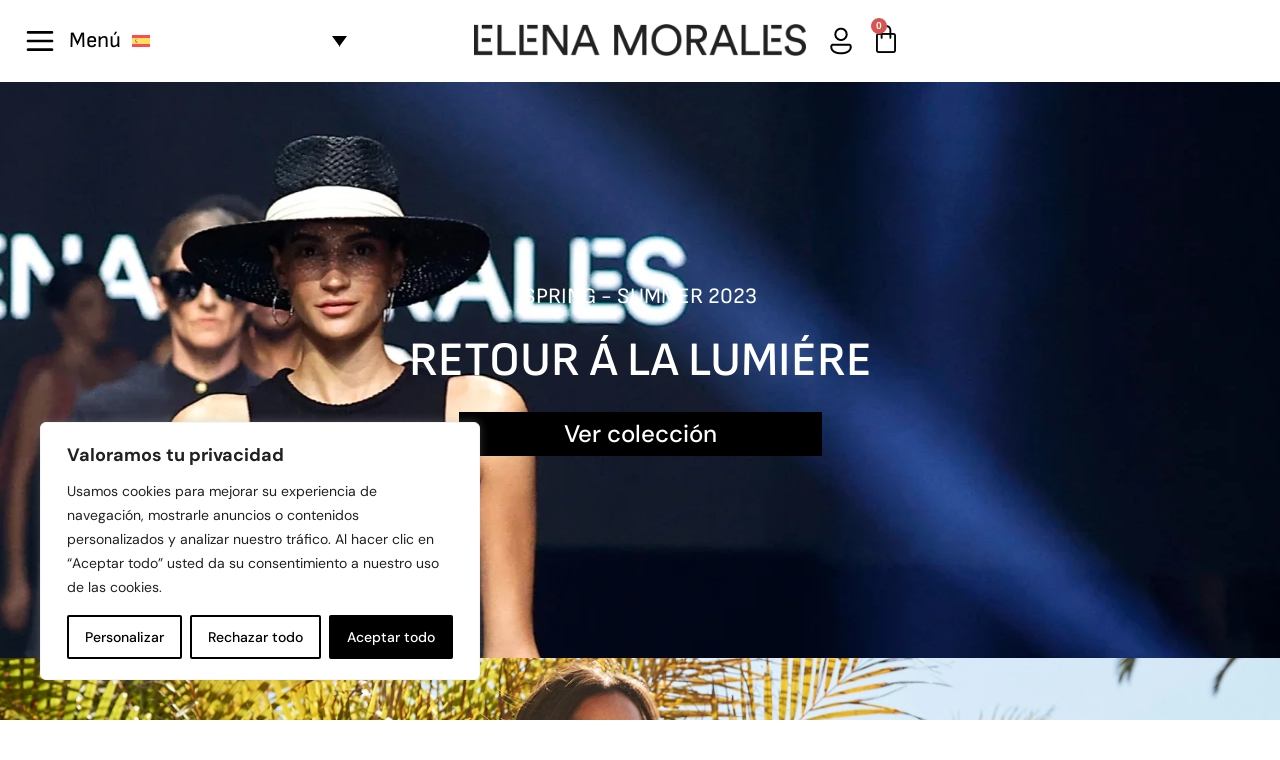

--- FILE ---
content_type: text/css
request_url: https://www.elenamorales.es/wp-content/plugins/byconsole-woo-order-delivery-time/css/style.css?ver=6.9
body_size: 704
content:
@charset "utf-8";


/* CSS Document */

.byconsolewooodt_widget_date_field,.byconsolewooodt_widget_time_field{ width:50% !important; float:left;}

p.buttons{ text-align:center;}

input[type="submit"]{ width:300px;}

p.min-shipping-time{ text-align:center;}

p.min-shipping-time img{ height:30px; float:left;}

#byconsolewooodt_checkout_field input[type="radio"]{float: left;  margin-top: 10px;}

form select{ padding:7px; width:100%; margin-top: 5px; margin-bottom: 10px;}

.byconsolewooodt_delivery_type_of_delivery_time_radio_box{float: left;margin-right: 8px;font-size: 12px;margin-top: 5px;font-weight: bold !important;}

#byconsolewooodt_delivery_type_of_delivery_time_hidden_field{display:none;}

/*.radio byconsolewooodt_delivery_type_of_widget_delivery_time_radio_box, label{font-size:12px !important;}*/

p.byconsolewooodt_delivery_type{

}

.byconsolewooodt_delivery_type {

/*font-family: "Lucida Grande", Tahoma, Verdana, sans-serif;

overflow: hidden;*/

}

.switch-title {

margin-bottom: 6px;

}

p.byc_service_time_closed{ color:#f00;}

.byc_closed_now{ display:none;}

.byconsolewooodt_delivery_type input {

position: absolute !important;

clip: rect(0, 0, 0, 0);

height: 1px;

width: 1px;

border: 0;

overflow: hidden;

}

.byconsolewooodt_delivery_type label[for="byconsolewooodt_delivery_type_take_away"],.byconsolewooodt_delivery_type label[for="byconsolewooodt_delivery_type_levering"] {

float: left;

}

.byconsolewooodt_delivery_type label[for="byconsolewooodt_delivery_type_take_away"].radio ,.byconsolewooodt_delivery_type label[for="byconsolewooodt_delivery_type_levering"].radio {

display: inline-block;

background-color: #e4e4e4;

color: rgba(0, 0, 0, 0.6);

font-size: 14px;

font-weight: normal;

text-align: center;

text-shadow: none;

padding: 6px 14px;

border: 1px solid rgba(0, 0, 0, 0.2);

-webkit-box-shadow: inset 0 1px 3px rgba(0, 0, 0, 0.3), 0 1px rgba(255, 255, 255, 0.1);

box-shadow: inset 0 1px 3px rgba(0, 0, 0, 0.3), 0 1px rgba(255, 255, 255, 0.1);

-webkit-transition: all 0.1s ease-in-out;

-moz-transition:    all 0.1s ease-in-out;

-ms-transition:     all 0.1s ease-in-out;

-o-transition:      all 0.1s ease-in-out;

transition:         all 0.1s ease-in-out;

}

.byconsolewooodt_delivery_type label[for="byconsolewooodt_delivery_type_take_away"]:hover,.byconsolewooodt_delivery_type label[for="byconsolewooodt_delivery_type_levering"]:hover {

cursor: pointer;

}

.byconsolewooodt_delivery_type input:checked + label[for="byconsolewooodt_delivery_type_take_away"] {

background-color: #A5DC86;

-webkit-box-shadow: none;

box-shadow: none;

}

.byconsolewooodt_delivery_type input:checked + label[for="byconsolewooodt_delivery_type_levering"] {

background-color: #A5DC86;

-webkit-box-shadow: none;

box-shadow: none;

}

.byconsolewooodt_delivery_type label:first-of-type {

border-radius: 4px 0 0 4px;

}

.byconsolewooodt_delivery_type label:last-of-type {

border-radius: 0 4px 4px 0;

}

/*

.byconsolewooodt_delivery_type_for_widget input[type="radio"]{

position: absolute !important;

clip: rect(0, 0, 0, 0);

height: 1px;

width: 1px;

border: 0;

overflow: hidden;

}

.byconsolewooodt_delivery_type_for_widget label[for="byconsolewooodt_delivery_type_take_away"],.byconsolewooodt_delivery_type_for_widget label[for="byconsolewooodt_delivery_type_levering"] {

float: left;

}

.byconsolewooodt_delivery_type_for_widget label[for="byconsolewooodt_delivery_type_take_away"],.byconsolewooodt_delivery_type_for_widget label[for="byconsolewooodt_delivery_type_levering"] {

display: inline-block;

background-color: #e4e4e4;

color: rgba(0, 0, 0, 0.6);

font-size: 14px;

font-weight: normal;

text-align: center;

text-shadow: none;

padding: 6px 14px;

border: 1px solid rgba(0, 0, 0, 0.2);

-webkit-box-shadow: inset 0 1px 3px rgba(0, 0, 0, 0.3), 0 1px rgba(255, 255, 255, 0.1);

box-shadow: inset 0 1px 3px rgba(0, 0, 0, 0.3), 0 1px rgba(255, 255, 255, 0.1);

-webkit-transition: all 0.1s ease-in-out;

-moz-transition:    all 0.1s ease-in-out;

-ms-transition:     all 0.1s ease-in-out;

-o-transition:      all 0.1s ease-in-out;

transition:         all 0.1s ease-in-out;

}

.byconsolewooodt_delivery_type_for_widget label[for="byconsolewooodt_delivery_type_take_away"]:hover,.byconsolewooodt_delivery_type_for_widget label[for="byconsolewooodt_delivery_type_levering"]:hover {

cursor: pointer;

}

.byconsolewooodt_delivery_type_for_widget input:checked + label[for="byconsolewooodt_delivery_type_take_away"] {

background-color: #A5DC86;

-webkit-box-shadow: none;

box-shadow: none;

}

.byconsolewooodt_delivery_type_for_widget input:checked + label[for="byconsolewooodt_delivery_type_levering"] {

background-color: #A5DC86;

-webkit-box-shadow: none;

box-shadow: none;

}

.byconsolewooodt_delivery_type_for_widget label:first-of-type {

border-radius: 4px 0 0 4px;

}

.byconsolewooodt_delivery_type_for_widget label:last-of-type {

border-radius: 0 4px 4px 0;


}*/

--- FILE ---
content_type: text/css
request_url: https://www.elenamorales.es/wp-content/uploads/elementor/css/post-6.css?ver=1767842001
body_size: 288
content:
.elementor-kit-6{--e-global-color-primary:#EEEEEE;--e-global-color-secondary:#000000;--e-global-color-text:#000000;--e-global-color-accent:#FFFFFF;--e-global-typography-primary-font-family:"Roboto";--e-global-typography-primary-font-weight:600;--e-global-typography-secondary-font-family:"Roboto Slab";--e-global-typography-secondary-font-weight:400;--e-global-typography-text-font-family:"Roboto";--e-global-typography-text-font-weight:400;--e-global-typography-accent-font-family:"Roboto";--e-global-typography-accent-font-weight:500;font-family:"DM Sans", Sans-serif;}.elementor-kit-6 e-page-transition{background-color:#FFBC7D;}.elementor-kit-6 a{font-family:"Sofia Sans", Sans-serif;font-size:22px;font-weight:600;}.elementor-kit-6 h1{font-family:"Sofia Sans", Sans-serif;font-size:48px;font-weight:600;}.elementor-kit-6 h2{font-family:"Sofia Sans", Sans-serif;font-size:36px;font-weight:600;}.elementor-kit-6 h3{font-family:"Sofia Sans", Sans-serif;font-size:32px;font-weight:500;}.elementor-kit-6 h4{font-family:"DM Sans", Sans-serif;font-size:22px;font-weight:400;}.elementor-section.elementor-section-boxed > .elementor-container{max-width:1140px;}.e-con{--container-max-width:1140px;}.elementor-widget:not(:last-child){margin-block-end:20px;}.elementor-element{--widgets-spacing:20px 20px;--widgets-spacing-row:20px;--widgets-spacing-column:20px;}{}h1.entry-title{display:var(--page-title-display);}@media(max-width:1024px){.elementor-section.elementor-section-boxed > .elementor-container{max-width:1024px;}.e-con{--container-max-width:1024px;}}@media(max-width:767px){.elementor-section.elementor-section-boxed > .elementor-container{max-width:767px;}.e-con{--container-max-width:767px;}}

--- FILE ---
content_type: text/css
request_url: https://www.elenamorales.es/wp-content/uploads/elementor/css/post-102.css?ver=1767864955
body_size: 647
content:
.elementor-102 .elementor-element.elementor-element-dd17bcf:not(.elementor-motion-effects-element-type-background), .elementor-102 .elementor-element.elementor-element-dd17bcf > .elementor-motion-effects-container > .elementor-motion-effects-layer{background-image:url("https://www.elenamorales.es/wp-content/uploads/2023/02/Elena_Morales_0992-1.png");background-position:top center;}.elementor-102 .elementor-element.elementor-element-dd17bcf{transition:background 0.3s, border 0.3s, border-radius 0.3s, box-shadow 0.3s;padding:15% 15% 15% 15%;}.elementor-102 .elementor-element.elementor-element-dd17bcf > .elementor-background-overlay{transition:background 0.3s, border-radius 0.3s, opacity 0.3s;}.elementor-widget-heading .elementor-heading-title{font-family:var( --e-global-typography-primary-font-family ), Sans-serif;font-weight:var( --e-global-typography-primary-font-weight );color:var( --e-global-color-primary );}.elementor-102 .elementor-element.elementor-element-5f65643{text-align:center;}.elementor-102 .elementor-element.elementor-element-5f65643 .elementor-heading-title{font-family:"Sofia Sans", Sans-serif;font-size:22px;font-weight:400;color:#FFFFFF;}.elementor-102 .elementor-element.elementor-element-d128f51{text-align:center;}.elementor-102 .elementor-element.elementor-element-d128f51 .elementor-heading-title{font-family:"Sofia Sans", Sans-serif;font-size:48px;font-weight:600;color:#FFFFFF;}.elementor-widget-button .elementor-button{background-color:var( --e-global-color-accent );font-family:var( --e-global-typography-accent-font-family ), Sans-serif;font-weight:var( --e-global-typography-accent-font-weight );}.elementor-102 .elementor-element.elementor-element-109efc6 .elementor-button{background-color:#000000;font-family:"DM Sans", Sans-serif;font-size:24px;font-weight:500;border-radius:0px 0px 0px 0px;padding:10px 105px 10px 105px;}.elementor-102 .elementor-element.elementor-element-7e68c3b:not(.elementor-motion-effects-element-type-background), .elementor-102 .elementor-element.elementor-element-7e68c3b > .elementor-motion-effects-container > .elementor-motion-effects-layer{background-image:url("https://www.elenamorales.es/wp-content/uploads/2023/02/Banner-5.png");background-position:center center;background-size:cover;}.elementor-102 .elementor-element.elementor-element-7e68c3b{transition:background 0.3s, border 0.3s, border-radius 0.3s, box-shadow 0.3s;padding:15% 15% 15% 15%;}.elementor-102 .elementor-element.elementor-element-7e68c3b > .elementor-background-overlay{transition:background 0.3s, border-radius 0.3s, opacity 0.3s;}.elementor-102 .elementor-element.elementor-element-ccfdbfc{text-align:center;}.elementor-102 .elementor-element.elementor-element-ccfdbfc .elementor-heading-title{font-family:"Sofia Sans", Sans-serif;font-size:22px;font-weight:400;color:#FFFFFF;}.elementor-102 .elementor-element.elementor-element-a5fd347{text-align:center;}.elementor-102 .elementor-element.elementor-element-a5fd347 .elementor-heading-title{font-family:"Sofia Sans", Sans-serif;font-size:48px;font-weight:600;color:#FFFFFF;}.elementor-102 .elementor-element.elementor-element-30aff0b .elementor-button{background-color:#000000;font-family:"DM Sans", Sans-serif;font-size:24px;font-weight:500;border-radius:0px 0px 0px 0px;padding:10px 105px 10px 105px;}.elementor-102 .elementor-element.elementor-element-0f6e1b1:not(.elementor-motion-effects-element-type-background), .elementor-102 .elementor-element.elementor-element-0f6e1b1 > .elementor-motion-effects-container > .elementor-motion-effects-layer{background-image:url("https://www.elenamorales.es/wp-content/uploads/2023/02/Banner-6.png");background-position:center center;background-size:cover;}.elementor-102 .elementor-element.elementor-element-0f6e1b1{transition:background 0.3s, border 0.3s, border-radius 0.3s, box-shadow 0.3s;padding:15% 15% 15% 15%;}.elementor-102 .elementor-element.elementor-element-0f6e1b1 > .elementor-background-overlay{transition:background 0.3s, border-radius 0.3s, opacity 0.3s;}.elementor-102 .elementor-element.elementor-element-43af8b3{text-align:center;}.elementor-102 .elementor-element.elementor-element-43af8b3 .elementor-heading-title{font-family:"Sofia Sans", Sans-serif;font-size:22px;font-weight:400;color:#FFFFFF;}.elementor-102 .elementor-element.elementor-element-c5f660a{text-align:center;}.elementor-102 .elementor-element.elementor-element-c5f660a .elementor-heading-title{font-family:"Sofia Sans", Sans-serif;font-size:48px;font-weight:600;color:#FFFFFF;}.elementor-102 .elementor-element.elementor-element-24511b4 .elementor-button{background-color:#000000;font-family:"DM Sans", Sans-serif;font-size:24px;font-weight:500;border-radius:0px 0px 0px 0px;padding:10px 105px 10px 105px;}.elementor-102 .elementor-element.elementor-element-488dec8:not(.elementor-motion-effects-element-type-background), .elementor-102 .elementor-element.elementor-element-488dec8 > .elementor-motion-effects-container > .elementor-motion-effects-layer{background-image:url("https://www.elenamorales.es/wp-content/uploads/2023/02/A-medida-1.png");background-position:center center;background-size:cover;}.elementor-102 .elementor-element.elementor-element-488dec8{transition:background 0.3s, border 0.3s, border-radius 0.3s, box-shadow 0.3s;padding:15% 15% 15% 15%;}.elementor-102 .elementor-element.elementor-element-488dec8 > .elementor-background-overlay{transition:background 0.3s, border-radius 0.3s, opacity 0.3s;}.elementor-102 .elementor-element.elementor-element-ed20951{text-align:center;}.elementor-102 .elementor-element.elementor-element-ed20951 .elementor-heading-title{font-family:"Sofia Sans", Sans-serif;font-size:22px;font-weight:400;color:#FFFFFF;}.elementor-102 .elementor-element.elementor-element-1d281db{text-align:center;}.elementor-102 .elementor-element.elementor-element-1d281db .elementor-heading-title{font-family:"Sofia Sans", Sans-serif;font-size:48px;font-weight:600;color:#FFFFFF;}.elementor-102 .elementor-element.elementor-element-9a133ad .elementor-button{background-color:#000000;font-family:"DM Sans", Sans-serif;font-size:24px;font-weight:500;border-radius:0px 0px 0px 0px;padding:10px 105px 10px 105px;}@media(max-width:767px){.elementor-102 .elementor-element.elementor-element-dd17bcf:not(.elementor-motion-effects-element-type-background), .elementor-102 .elementor-element.elementor-element-dd17bcf > .elementor-motion-effects-container > .elementor-motion-effects-layer{background-size:cover;}.elementor-102 .elementor-element.elementor-element-d128f51 .elementor-heading-title{font-size:36px;}.elementor-102 .elementor-element.elementor-element-109efc6 .elementor-button{font-size:18px;}.elementor-102 .elementor-element.elementor-element-a5fd347 .elementor-heading-title{font-size:36px;}.elementor-102 .elementor-element.elementor-element-30aff0b .elementor-button{font-size:18px;}.elementor-102 .elementor-element.elementor-element-c5f660a .elementor-heading-title{font-size:36px;}.elementor-102 .elementor-element.elementor-element-24511b4 .elementor-button{font-size:18px;}.elementor-102 .elementor-element.elementor-element-1d281db .elementor-heading-title{font-size:36px;}.elementor-102 .elementor-element.elementor-element-9a133ad .elementor-button{font-size:18px;}}@media(min-width:1367px){.elementor-102 .elementor-element.elementor-element-dd17bcf:not(.elementor-motion-effects-element-type-background), .elementor-102 .elementor-element.elementor-element-dd17bcf > .elementor-motion-effects-container > .elementor-motion-effects-layer{background-attachment:fixed;}.elementor-102 .elementor-element.elementor-element-7e68c3b:not(.elementor-motion-effects-element-type-background), .elementor-102 .elementor-element.elementor-element-7e68c3b > .elementor-motion-effects-container > .elementor-motion-effects-layer{background-attachment:fixed;}.elementor-102 .elementor-element.elementor-element-0f6e1b1:not(.elementor-motion-effects-element-type-background), .elementor-102 .elementor-element.elementor-element-0f6e1b1 > .elementor-motion-effects-container > .elementor-motion-effects-layer{background-attachment:fixed;}.elementor-102 .elementor-element.elementor-element-488dec8:not(.elementor-motion-effects-element-type-background), .elementor-102 .elementor-element.elementor-element-488dec8 > .elementor-motion-effects-container > .elementor-motion-effects-layer{background-attachment:fixed;}}

--- FILE ---
content_type: text/css
request_url: https://www.elenamorales.es/wp-content/uploads/elementor/css/post-39033.css?ver=1767842001
body_size: 2388
content:
.elementor-39033 .elementor-element.elementor-element-098c7be{--display:flex;--flex-direction:row;--container-widget-width:initial;--container-widget-height:100%;--container-widget-flex-grow:1;--container-widget-align-self:stretch;--flex-wrap-mobile:wrap;--gap:0px 0px;--row-gap:0px;--column-gap:0px;--padding-top:24px;--padding-bottom:24px;--padding-left:72px;--padding-right:72px;}.elementor-39033 .elementor-element.elementor-element-8a767f7{--display:flex;--flex-direction:row;--container-widget-width:calc( ( 1 - var( --container-widget-flex-grow ) ) * 100% );--container-widget-height:100%;--container-widget-flex-grow:1;--container-widget-align-self:stretch;--flex-wrap-mobile:wrap;--justify-content:flex-start;--align-items:flex-start;--padding-top:0px;--padding-bottom:0px;--padding-left:0px;--padding-right:0px;}.elementor-39033 .elementor-element.elementor-element-8a767f7.e-con{--align-self:center;}.elementor-widget-icon-list .elementor-icon-list-item:not(:last-child):after{border-color:var( --e-global-color-text );}.elementor-widget-icon-list .elementor-icon-list-icon i{color:var( --e-global-color-primary );}.elementor-widget-icon-list .elementor-icon-list-icon svg{fill:var( --e-global-color-primary );}.elementor-widget-icon-list .elementor-icon-list-item > .elementor-icon-list-text, .elementor-widget-icon-list .elementor-icon-list-item > a{font-family:var( --e-global-typography-text-font-family ), Sans-serif;font-weight:var( --e-global-typography-text-font-weight );}.elementor-widget-icon-list .elementor-icon-list-text{color:var( --e-global-color-secondary );}.elementor-39033 .elementor-element.elementor-element-c6a7028 .elementor-icon-list-icon i{color:#000000;transition:color 0.3s;}.elementor-39033 .elementor-element.elementor-element-c6a7028 .elementor-icon-list-icon svg{fill:#000000;transition:fill 0.3s;}.elementor-39033 .elementor-element.elementor-element-c6a7028{--e-icon-list-icon-size:32px;--icon-vertical-align:center;--icon-vertical-offset:0px;}.elementor-39033 .elementor-element.elementor-element-c6a7028 .elementor-icon-list-item > .elementor-icon-list-text, .elementor-39033 .elementor-element.elementor-element-c6a7028 .elementor-icon-list-item > a{font-family:"Sofia Sans", Sans-serif;font-size:22px;font-weight:400;}.elementor-39033 .elementor-element.elementor-element-c6a7028 .elementor-icon-list-text{transition:color 0.3s;}.elementor-widget-wpml-language-switcher .wpml-elementor-ls .wpml-ls-item .wpml-ls-link, 
					.elementor-widget-wpml-language-switcher .wpml-elementor-ls .wpml-ls-legacy-dropdown a{color:var( --e-global-color-text );}.elementor-widget-wpml-language-switcher .wpml-elementor-ls .wpml-ls-legacy-dropdown a:hover,
					.elementor-widget-wpml-language-switcher .wpml-elementor-ls .wpml-ls-legacy-dropdown a:focus,
					.elementor-widget-wpml-language-switcher .wpml-elementor-ls .wpml-ls-legacy-dropdown .wpml-ls-current-language:hover>a,
					.elementor-widget-wpml-language-switcher .wpml-elementor-ls .wpml-ls-item .wpml-ls-link:hover,
					.elementor-widget-wpml-language-switcher .wpml-elementor-ls .wpml-ls-item .wpml-ls-link.wpml-ls-link__active,
					.elementor-widget-wpml-language-switcher .wpml-elementor-ls .wpml-ls-item .wpml-ls-link.highlighted,
					.elementor-widget-wpml-language-switcher .wpml-elementor-ls .wpml-ls-item .wpml-ls-link:focus{color:var( --e-global-color-accent );}.elementor-widget-wpml-language-switcher .wpml-elementor-ls .wpml-ls-statics-post_translations{color:var( --e-global-color-text );}.elementor-39033 .elementor-element.elementor-element-2f2835a{width:var( --container-widget-width, 21% );max-width:21%;--container-widget-width:21%;--container-widget-flex-grow:0;}.elementor-39033 .elementor-element.elementor-element-2f2835a > .elementor-widget-container{margin:-2px 0px 0px 0px;padding:0% 0% 0% 0%;}.elementor-39033 .elementor-element.elementor-element-2f2835a.elementor-element{--align-self:center;}.elementor-39033 .elementor-element.elementor-element-2f2835a .wpml-elementor-ls .wpml-ls-item{font-family:"Sofia Sans", Sans-serif;font-size:16px;font-weight:400;}.elementor-39033 .elementor-element.elementor-element-2f2835a .wpml-elementor-ls .wpml-ls-item .wpml-ls-link, 
					.elementor-39033 .elementor-element.elementor-element-2f2835a .wpml-elementor-ls .wpml-ls-legacy-dropdown a{color:var( --e-global-color-text );background-color:var( --e-global-color-accent );}.elementor-39033 .elementor-element.elementor-element-2f2835a .wpml-elementor-ls .wpml-ls-item:hover,
					.elementor-39033 .elementor-element.elementor-element-2f2835a .wpml-elementor-ls .wpml-ls-item.wpml-ls-item__active,
					.elementor-39033 .elementor-element.elementor-element-2f2835a .wpml-elementor-ls .wpml-ls-item.highlighted,
					.elementor-39033 .elementor-element.elementor-element-2f2835a .wpml-elementor-ls .wpml-ls-item:focus{font-weight:400;}.elementor-39033 .elementor-element.elementor-element-2f2835a .wpml-elementor-ls .wpml-ls-legacy-dropdown a:hover,
					.elementor-39033 .elementor-element.elementor-element-2f2835a .wpml-elementor-ls .wpml-ls-legacy-dropdown a:focus,
					.elementor-39033 .elementor-element.elementor-element-2f2835a .wpml-elementor-ls .wpml-ls-legacy-dropdown .wpml-ls-current-language:hover>a,
					.elementor-39033 .elementor-element.elementor-element-2f2835a .wpml-elementor-ls .wpml-ls-item .wpml-ls-link:hover,
					.elementor-39033 .elementor-element.elementor-element-2f2835a .wpml-elementor-ls .wpml-ls-item .wpml-ls-link.wpml-ls-link__active,
					.elementor-39033 .elementor-element.elementor-element-2f2835a .wpml-elementor-ls .wpml-ls-item .wpml-ls-link.highlighted,
					.elementor-39033 .elementor-element.elementor-element-2f2835a .wpml-elementor-ls .wpml-ls-item .wpml-ls-link:focus{color:#000000;}.elementor-39033 .elementor-element.elementor-element-4e965fb{--display:flex;--flex-direction:column;--container-widget-width:100%;--container-widget-height:initial;--container-widget-flex-grow:0;--container-widget-align-self:initial;--flex-wrap-mobile:wrap;--justify-content:center;--padding-top:0px;--padding-bottom:0px;--padding-left:0px;--padding-right:0px;}.elementor-widget-image .widget-image-caption{color:var( --e-global-color-text );font-family:var( --e-global-typography-text-font-family ), Sans-serif;font-weight:var( --e-global-typography-text-font-weight );}.elementor-39033 .elementor-element.elementor-element-ad4c60c img{max-width:50%;}.elementor-39033 .elementor-element.elementor-element-bf0333e .e-off-canvas__overlay{background-color:rgba(0,0,0,.8);}.elementor-39033 .elementor-element.elementor-element-bf0333e{--e-off-canvas-width:30%;--e-off-canvas-height:100vh;--e-off-canvas-content-overflow:auto;--e-off-canvas-animation-duration:0.3s;--e-off-canvas-overlay-opacity:1;}.elementor-39033 .elementor-element.elementor-element-5743a05{--display:flex;--margin-top:0px;--margin-bottom:0px;--margin-left:0px;--margin-right:0px;--padding-top:24px;--padding-bottom:24px;--padding-left:72px;--padding-right:24px;}.elementor-39033 .elementor-element.elementor-element-1597b5f .elementor-icon-list-icon i{color:#000000;transition:color 0.3s;}.elementor-39033 .elementor-element.elementor-element-1597b5f .elementor-icon-list-icon svg{fill:#000000;transition:fill 0.3s;}.elementor-39033 .elementor-element.elementor-element-1597b5f{--e-icon-list-icon-size:32px;--icon-vertical-align:center;--icon-vertical-offset:0px;}.elementor-39033 .elementor-element.elementor-element-1597b5f .elementor-icon-list-item > .elementor-icon-list-text, .elementor-39033 .elementor-element.elementor-element-1597b5f .elementor-icon-list-item > a{font-family:"Sofia Sans", Sans-serif;font-size:22px;font-weight:400;}.elementor-39033 .elementor-element.elementor-element-1597b5f .elementor-icon-list-text{transition:color 0.3s;}.elementor-widget-nav-menu .elementor-nav-menu .elementor-item{font-family:var( --e-global-typography-primary-font-family ), Sans-serif;font-weight:var( --e-global-typography-primary-font-weight );}.elementor-widget-nav-menu .elementor-nav-menu--main .elementor-item{color:var( --e-global-color-text );fill:var( --e-global-color-text );}.elementor-widget-nav-menu .elementor-nav-menu--main .elementor-item:hover,
					.elementor-widget-nav-menu .elementor-nav-menu--main .elementor-item.elementor-item-active,
					.elementor-widget-nav-menu .elementor-nav-menu--main .elementor-item.highlighted,
					.elementor-widget-nav-menu .elementor-nav-menu--main .elementor-item:focus{color:var( --e-global-color-accent );fill:var( --e-global-color-accent );}.elementor-widget-nav-menu .elementor-nav-menu--main:not(.e--pointer-framed) .elementor-item:before,
					.elementor-widget-nav-menu .elementor-nav-menu--main:not(.e--pointer-framed) .elementor-item:after{background-color:var( --e-global-color-accent );}.elementor-widget-nav-menu .e--pointer-framed .elementor-item:before,
					.elementor-widget-nav-menu .e--pointer-framed .elementor-item:after{border-color:var( --e-global-color-accent );}.elementor-widget-nav-menu{--e-nav-menu-divider-color:var( --e-global-color-text );}.elementor-widget-nav-menu .elementor-nav-menu--dropdown .elementor-item, .elementor-widget-nav-menu .elementor-nav-menu--dropdown  .elementor-sub-item{font-family:var( --e-global-typography-accent-font-family ), Sans-serif;font-weight:var( --e-global-typography-accent-font-weight );}.elementor-39033 .elementor-element.elementor-element-86978f8 > .elementor-widget-container{margin:24px 0px 0px 0px;}.elementor-39033 .elementor-element.elementor-element-86978f8 .elementor-nav-menu--dropdown a, .elementor-39033 .elementor-element.elementor-element-86978f8 .elementor-menu-toggle{color:var( --e-global-color-secondary );fill:var( --e-global-color-secondary );}.elementor-39033 .elementor-element.elementor-element-86978f8 .elementor-nav-menu--dropdown a:hover,
					.elementor-39033 .elementor-element.elementor-element-86978f8 .elementor-nav-menu--dropdown a:focus,
					.elementor-39033 .elementor-element.elementor-element-86978f8 .elementor-nav-menu--dropdown a.elementor-item-active,
					.elementor-39033 .elementor-element.elementor-element-86978f8 .elementor-nav-menu--dropdown a.highlighted{background-color:var( --e-global-color-primary );}.elementor-39033 .elementor-element.elementor-element-86978f8 .elementor-nav-menu--dropdown .elementor-item, .elementor-39033 .elementor-element.elementor-element-86978f8 .elementor-nav-menu--dropdown  .elementor-sub-item{font-family:"Sofia Sans", Sans-serif;font-size:22px;font-weight:400;}.elementor-39033 .elementor-element.elementor-element-86978f8 .elementor-nav-menu--dropdown a{padding-left:0px;padding-right:0px;}.elementor-39033 .elementor-element.elementor-element-0d0f17d{--display:flex;--flex-direction:row;--container-widget-width:initial;--container-widget-height:100%;--container-widget-flex-grow:1;--container-widget-align-self:stretch;--flex-wrap-mobile:wrap;--justify-content:flex-end;--gap:0px 0px;--row-gap:0px;--column-gap:0px;--margin-top:0px;--margin-bottom:0px;--margin-left:0px;--margin-right:0px;--padding-top:0px;--padding-bottom:0px;--padding-left:0px;--padding-right:0px;}.elementor-39033 .elementor-element.elementor-element-a3be72b > .elementor-widget-container{margin:0px 0px 0px 0px;padding:0px 0px 0px 0px;}.elementor-39033 .elementor-element.elementor-element-a3be72b.elementor-element{--align-self:center;}.elementor-39033 .elementor-element.elementor-element-a3be72b .elementor-icon-list-items:not(.elementor-inline-items) .elementor-icon-list-item:not(:last-child){padding-block-end:calc(0px/2);}.elementor-39033 .elementor-element.elementor-element-a3be72b .elementor-icon-list-items:not(.elementor-inline-items) .elementor-icon-list-item:not(:first-child){margin-block-start:calc(0px/2);}.elementor-39033 .elementor-element.elementor-element-a3be72b .elementor-icon-list-items.elementor-inline-items .elementor-icon-list-item{margin-inline:calc(0px/2);}.elementor-39033 .elementor-element.elementor-element-a3be72b .elementor-icon-list-items.elementor-inline-items{margin-inline:calc(-0px/2);}.elementor-39033 .elementor-element.elementor-element-a3be72b .elementor-icon-list-items.elementor-inline-items .elementor-icon-list-item:after{inset-inline-end:calc(-0px/2);}.elementor-39033 .elementor-element.elementor-element-a3be72b .elementor-icon-list-icon i{color:#000000;transition:color 0.3s;}.elementor-39033 .elementor-element.elementor-element-a3be72b .elementor-icon-list-icon svg{fill:#000000;transition:fill 0.3s;}.elementor-39033 .elementor-element.elementor-element-a3be72b{--e-icon-list-icon-size:32px;--icon-vertical-align:center;--icon-vertical-offset:0px;}.elementor-39033 .elementor-element.elementor-element-a3be72b .elementor-icon-list-icon{padding-inline-end:0px;}.elementor-39033 .elementor-element.elementor-element-a3be72b .elementor-icon-list-item > .elementor-icon-list-text, .elementor-39033 .elementor-element.elementor-element-a3be72b .elementor-icon-list-item > a{font-family:"Sofia Sans", Sans-serif;font-size:18px;font-weight:400;}.elementor-39033 .elementor-element.elementor-element-a3be72b .elementor-icon-list-text{transition:color 0.3s;}.elementor-widget-woocommerce-menu-cart .elementor-menu-cart__toggle .elementor-button{font-family:var( --e-global-typography-primary-font-family ), Sans-serif;font-weight:var( --e-global-typography-primary-font-weight );}.elementor-widget-woocommerce-menu-cart .elementor-menu-cart__product-name a{font-family:var( --e-global-typography-primary-font-family ), Sans-serif;font-weight:var( --e-global-typography-primary-font-weight );}.elementor-widget-woocommerce-menu-cart .elementor-menu-cart__product-price{font-family:var( --e-global-typography-primary-font-family ), Sans-serif;font-weight:var( --e-global-typography-primary-font-weight );}.elementor-widget-woocommerce-menu-cart .elementor-menu-cart__footer-buttons .elementor-button{font-family:var( --e-global-typography-primary-font-family ), Sans-serif;font-weight:var( --e-global-typography-primary-font-weight );}.elementor-widget-woocommerce-menu-cart .elementor-menu-cart__footer-buttons a.elementor-button--view-cart{font-family:var( --e-global-typography-primary-font-family ), Sans-serif;font-weight:var( --e-global-typography-primary-font-weight );}.elementor-widget-woocommerce-menu-cart .elementor-menu-cart__footer-buttons a.elementor-button--checkout{font-family:var( --e-global-typography-primary-font-family ), Sans-serif;font-weight:var( --e-global-typography-primary-font-weight );}.elementor-widget-woocommerce-menu-cart .woocommerce-mini-cart__empty-message{font-family:var( --e-global-typography-primary-font-family ), Sans-serif;font-weight:var( --e-global-typography-primary-font-weight );}.elementor-39033 .elementor-element.elementor-element-471090e > .elementor-widget-container{padding:0px 0px 0px 0px;}.elementor-39033 .elementor-element.elementor-element-471090e.elementor-element{--align-self:center;}.elementor-39033 .elementor-element.elementor-element-471090e{--main-alignment:right;--divider-style:solid;--subtotal-divider-style:solid;--elementor-remove-from-cart-button:none;--remove-from-cart-button:block;--toggle-button-icon-color:#000000;--toggle-button-border-color:#02010100;--toggle-button-icon-hover-color:#000000;--toggle-button-hover-border-color:#02010100;--toggle-icon-size:30px;--toggle-icon-padding:0px 0px 0px 0px;--cart-border-style:none;--product-variations-color:#000000;--product-price-color:#000000;--cart-footer-layout:1fr 1fr;--products-max-height-sidecart:calc(100vh - 240px);--products-max-height-minicart:calc(100vh - 385px);--view-cart-button-text-color:#FFFFFF;--view-cart-button-background-color:#000000;--view-cart-button-hover-text-color:#000000;--view-cart-button-hover-background-color:#FFFFFF;--checkout-button-background-color:#000000;--checkout-button-hover-text-color:#000000;--checkout-button-hover-background-color:#FFFFFF;}.elementor-39033 .elementor-element.elementor-element-471090e .widget_shopping_cart_content{--subtotal-divider-left-width:0;--subtotal-divider-right-width:0;}.elementor-39033 .elementor-element.elementor-element-471090e .elementor-menu-cart__product-name a{font-family:"DM Sans", Sans-serif;font-weight:600;color:#000000;}.elementor-39033 .elementor-element.elementor-element-471090e .elementor-menu-cart__product-price .product-quantity{color:#000000;}.elementor-39033 .elementor-element.elementor-element-471090e .elementor-menu-cart__footer-buttons a.elementor-button--view-cart{font-family:"DM Sans", Sans-serif;font-size:13px;font-weight:600;}.elementor-39033 .elementor-element.elementor-element-471090e .elementor-menu-cart__footer-buttons a.elementor-button--checkout{font-family:"DM Sans", Sans-serif;font-size:13px;font-weight:600;}.elementor-39033 .elementor-element.elementor-element-db9cdec{--display:flex;--flex-direction:row;--container-widget-width:initial;--container-widget-height:100%;--container-widget-flex-grow:1;--container-widget-align-self:stretch;--flex-wrap-mobile:wrap;--gap:0px 0px;--row-gap:0px;--column-gap:0px;--padding-top:24px;--padding-bottom:24px;--padding-left:24px;--padding-right:24px;}.elementor-39033 .elementor-element.elementor-element-c92fbae{--display:flex;--flex-direction:row;--container-widget-width:calc( ( 1 - var( --container-widget-flex-grow ) ) * 100% );--container-widget-height:100%;--container-widget-flex-grow:1;--container-widget-align-self:stretch;--flex-wrap-mobile:wrap;--justify-content:flex-start;--align-items:flex-start;--padding-top:0px;--padding-bottom:0px;--padding-left:0px;--padding-right:0px;}.elementor-39033 .elementor-element.elementor-element-c92fbae.e-con{--align-self:center;}.elementor-39033 .elementor-element.elementor-element-76227ec .elementor-icon-list-icon i{color:#000000;transition:color 0.3s;}.elementor-39033 .elementor-element.elementor-element-76227ec .elementor-icon-list-icon svg{fill:#000000;transition:fill 0.3s;}.elementor-39033 .elementor-element.elementor-element-76227ec{--e-icon-list-icon-size:32px;--icon-vertical-offset:0px;}.elementor-39033 .elementor-element.elementor-element-76227ec .elementor-icon-list-item > .elementor-icon-list-text, .elementor-39033 .elementor-element.elementor-element-76227ec .elementor-icon-list-item > a{font-family:"Sofia Sans", Sans-serif;font-size:22px;font-weight:400;}.elementor-39033 .elementor-element.elementor-element-76227ec .elementor-icon-list-text{transition:color 0.3s;}.elementor-39033 .elementor-element.elementor-element-e9ff0ba{--display:flex;--flex-direction:column;--container-widget-width:100%;--container-widget-height:initial;--container-widget-flex-grow:0;--container-widget-align-self:initial;--flex-wrap-mobile:wrap;--justify-content:center;--padding-top:0px;--padding-bottom:0px;--padding-left:0px;--padding-right:0px;}.elementor-39033 .elementor-element.elementor-element-d65a1ce img{max-width:50%;}.elementor-39033 .elementor-element.elementor-element-05f986a .e-off-canvas__overlay{background-color:rgba(0,0,0,.8);}.elementor-39033 .elementor-element.elementor-element-05f986a{--e-off-canvas-width:30%;--e-off-canvas-height:100vh;--e-off-canvas-content-overflow:auto;--e-off-canvas-overlay-opacity:1;}.elementor-39033 .elementor-element.elementor-element-0eb16f3{--display:flex;--margin-top:0px;--margin-bottom:0px;--margin-left:0px;--margin-right:0px;--padding-top:24px;--padding-bottom:24px;--padding-left:24px;--padding-right:24px;}.elementor-39033 .elementor-element.elementor-element-4276f09 .elementor-icon-list-icon i{color:#000000;transition:color 0.3s;}.elementor-39033 .elementor-element.elementor-element-4276f09 .elementor-icon-list-icon svg{fill:#000000;transition:fill 0.3s;}.elementor-39033 .elementor-element.elementor-element-4276f09{--e-icon-list-icon-size:32px;--icon-vertical-offset:0px;}.elementor-39033 .elementor-element.elementor-element-4276f09 .elementor-icon-list-item > .elementor-icon-list-text, .elementor-39033 .elementor-element.elementor-element-4276f09 .elementor-icon-list-item > a{font-family:"Sofia Sans", Sans-serif;font-size:22px;font-weight:400;}.elementor-39033 .elementor-element.elementor-element-4276f09 .elementor-icon-list-text{transition:color 0.3s;}.elementor-39033 .elementor-element.elementor-element-8115f19 > .elementor-widget-container{margin:24px 0px 0px 0px;}.elementor-39033 .elementor-element.elementor-element-8115f19 .elementor-nav-menu--dropdown a, .elementor-39033 .elementor-element.elementor-element-8115f19 .elementor-menu-toggle{color:var( --e-global-color-secondary );fill:var( --e-global-color-secondary );}.elementor-39033 .elementor-element.elementor-element-8115f19 .elementor-nav-menu--dropdown a:hover,
					.elementor-39033 .elementor-element.elementor-element-8115f19 .elementor-nav-menu--dropdown a:focus,
					.elementor-39033 .elementor-element.elementor-element-8115f19 .elementor-nav-menu--dropdown a.elementor-item-active,
					.elementor-39033 .elementor-element.elementor-element-8115f19 .elementor-nav-menu--dropdown a.highlighted{background-color:var( --e-global-color-primary );}.elementor-39033 .elementor-element.elementor-element-8115f19 .elementor-nav-menu--dropdown .elementor-item, .elementor-39033 .elementor-element.elementor-element-8115f19 .elementor-nav-menu--dropdown  .elementor-sub-item{font-family:"Sofia Sans", Sans-serif;font-size:22px;font-weight:400;}.elementor-39033 .elementor-element.elementor-element-8115f19 .elementor-nav-menu--dropdown a{padding-left:0px;padding-right:0px;}.elementor-39033 .elementor-element.elementor-element-9297a8a{--display:flex;--flex-direction:row;--container-widget-width:initial;--container-widget-height:100%;--container-widget-flex-grow:1;--container-widget-align-self:stretch;--flex-wrap-mobile:wrap;--justify-content:flex-end;--gap:16px 16px;--row-gap:16px;--column-gap:16px;--margin-top:0px;--margin-bottom:0px;--margin-left:0px;--margin-right:0px;--padding-top:0px;--padding-bottom:0px;--padding-left:0px;--padding-right:0px;}.elementor-39033 .elementor-element.elementor-element-89ba501 > .elementor-widget-container{margin:0px 0px 0px 0px;padding:0px 0px 0px 0px;}.elementor-39033 .elementor-element.elementor-element-89ba501.elementor-element{--align-self:center;}.elementor-39033 .elementor-element.elementor-element-89ba501 .elementor-icon-list-items:not(.elementor-inline-items) .elementor-icon-list-item:not(:last-child){padding-block-end:calc(0px/2);}.elementor-39033 .elementor-element.elementor-element-89ba501 .elementor-icon-list-items:not(.elementor-inline-items) .elementor-icon-list-item:not(:first-child){margin-block-start:calc(0px/2);}.elementor-39033 .elementor-element.elementor-element-89ba501 .elementor-icon-list-items.elementor-inline-items .elementor-icon-list-item{margin-inline:calc(0px/2);}.elementor-39033 .elementor-element.elementor-element-89ba501 .elementor-icon-list-items.elementor-inline-items{margin-inline:calc(-0px/2);}.elementor-39033 .elementor-element.elementor-element-89ba501 .elementor-icon-list-items.elementor-inline-items .elementor-icon-list-item:after{inset-inline-end:calc(-0px/2);}.elementor-39033 .elementor-element.elementor-element-89ba501 .elementor-icon-list-icon i{color:#000000;transition:color 0.3s;}.elementor-39033 .elementor-element.elementor-element-89ba501 .elementor-icon-list-icon svg{fill:#000000;transition:fill 0.3s;}.elementor-39033 .elementor-element.elementor-element-89ba501{--e-icon-list-icon-size:32px;--icon-vertical-offset:0px;}.elementor-39033 .elementor-element.elementor-element-89ba501 .elementor-icon-list-icon{padding-inline-end:0px;}.elementor-39033 .elementor-element.elementor-element-89ba501 .elementor-icon-list-item > .elementor-icon-list-text, .elementor-39033 .elementor-element.elementor-element-89ba501 .elementor-icon-list-item > a{font-family:"Sofia Sans", Sans-serif;font-size:18px;font-weight:400;}.elementor-39033 .elementor-element.elementor-element-89ba501 .elementor-icon-list-text{transition:color 0.3s;}.elementor-39033 .elementor-element.elementor-element-d9d8798 > .elementor-widget-container{padding:0px 0px 0px 0px;}.elementor-39033 .elementor-element.elementor-element-d9d8798.elementor-element{--align-self:center;}.elementor-39033 .elementor-element.elementor-element-d9d8798{--main-alignment:right;--divider-style:solid;--subtotal-divider-style:solid;--elementor-remove-from-cart-button:none;--remove-from-cart-button:block;--toggle-button-icon-color:#000000;--toggle-button-border-color:#02010100;--toggle-button-icon-hover-color:#000000;--toggle-button-hover-border-color:#02010100;--toggle-icon-size:32px;--toggle-icon-padding:0px 0px 0px 0px;--cart-border-style:none;--product-variations-color:#000000;--product-price-color:#000000;--cart-footer-layout:1fr 1fr;--products-max-height-sidecart:calc(100vh - 240px);--products-max-height-minicart:calc(100vh - 385px);--view-cart-button-text-color:#FFFFFF;--view-cart-button-background-color:#000000;--view-cart-button-hover-text-color:#000000;--view-cart-button-hover-background-color:#FFFFFF;--checkout-button-background-color:#000000;--checkout-button-hover-text-color:#000000;--checkout-button-hover-background-color:#FFFFFF;}.elementor-39033 .elementor-element.elementor-element-d9d8798 .widget_shopping_cart_content{--subtotal-divider-left-width:0;--subtotal-divider-right-width:0;}.elementor-39033 .elementor-element.elementor-element-d9d8798 .elementor-menu-cart__product-name a{font-family:"DM Sans", Sans-serif;font-weight:600;color:#000000;}.elementor-39033 .elementor-element.elementor-element-d9d8798 .elementor-menu-cart__product-price .product-quantity{color:#000000;}.elementor-39033 .elementor-element.elementor-element-d9d8798 .elementor-menu-cart__footer-buttons a.elementor-button--view-cart{font-family:"DM Sans", Sans-serif;font-size:13px;font-weight:600;}.elementor-39033 .elementor-element.elementor-element-d9d8798 .elementor-menu-cart__footer-buttons a.elementor-button--checkout{font-family:"DM Sans", Sans-serif;font-size:13px;font-weight:600;}.elementor-theme-builder-content-area{height:400px;}.elementor-location-header:before, .elementor-location-footer:before{content:"";display:table;clear:both;}@media(max-width:1366px){.elementor-39033 .elementor-element.elementor-element-098c7be{--padding-top:24px;--padding-bottom:24px;--padding-left:24px;--padding-right:24px;}.elementor-39033 .elementor-element.elementor-element-2f2835a{--container-widget-width:55%;--container-widget-flex-grow:0;width:var( --container-widget-width, 55% );max-width:55%;}.elementor-39033 .elementor-element.elementor-element-ad4c60c img{max-width:90%;}.elementor-39033 .elementor-element.elementor-element-bf0333e{--e-off-canvas-width:38%;}.elementor-39033 .elementor-element.elementor-element-5743a05{--padding-top:24px;--padding-bottom:24px;--padding-left:24px;--padding-right:24px;}.elementor-39033 .elementor-element.elementor-element-d65a1ce img{max-width:90%;}}@media(max-width:1024px){.elementor-39033 .elementor-element.elementor-element-bf0333e{--e-off-canvas-width:44%;}}@media(max-width:767px){.elementor-39033 .elementor-element.elementor-element-2f2835a > .elementor-widget-container{padding:0% 0% 0% 0%;}.elementor-39033 .elementor-element.elementor-element-471090e{--main-alignment:center;}.elementor-39033 .elementor-element.elementor-element-db9cdec{--gap:0px 0px;--row-gap:0px;--column-gap:0px;--flex-wrap:wrap;--padding-top:16px;--padding-bottom:16px;--padding-left:24px;--padding-right:24px;}.elementor-39033 .elementor-element.elementor-element-c92fbae{--width:30%;--flex-direction:row;--container-widget-width:initial;--container-widget-height:100%;--container-widget-flex-grow:1;--container-widget-align-self:stretch;--flex-wrap-mobile:wrap;}.elementor-39033 .elementor-element.elementor-element-76227ec{--e-icon-list-icon-size:24px;}.elementor-39033 .elementor-element.elementor-element-e9ff0ba{--width:40%;}.elementor-39033 .elementor-element.elementor-element-05f986a{--e-off-canvas-width:100%;}.elementor-39033 .elementor-element.elementor-element-0eb16f3{--padding-top:16px;--padding-bottom:16px;--padding-left:16px;--padding-right:16px;}.elementor-39033 .elementor-element.elementor-element-4276f09{--e-icon-list-icon-size:24px;--icon-vertical-align:center;}.elementor-39033 .elementor-element.elementor-element-9297a8a{--width:30%;--gap:0px 0px;--row-gap:0px;--column-gap:0px;--padding-top:0px;--padding-bottom:0px;--padding-left:0px;--padding-right:8px;}.elementor-39033 .elementor-element.elementor-element-89ba501 > .elementor-widget-container{margin:0px 0px 3px 0px;padding:0px 0px 0px 0px;}.elementor-39033 .elementor-element.elementor-element-89ba501{--e-icon-list-icon-size:24px;}.elementor-39033 .elementor-element.elementor-element-d9d8798{--main-alignment:center;--toggle-icon-size:24px;}}@media(min-width:768px){.elementor-39033 .elementor-element.elementor-element-8a767f7{--width:25%;}.elementor-39033 .elementor-element.elementor-element-4e965fb{--width:50%;}.elementor-39033 .elementor-element.elementor-element-0d0f17d{--width:25%;}.elementor-39033 .elementor-element.elementor-element-c92fbae{--width:25%;}.elementor-39033 .elementor-element.elementor-element-e9ff0ba{--width:50%;}.elementor-39033 .elementor-element.elementor-element-9297a8a{--width:25%;}}@media(max-width:1366px) and (min-width:768px){.elementor-39033 .elementor-element.elementor-element-8a767f7{--width:35%;}.elementor-39033 .elementor-element.elementor-element-4e965fb{--width:30%;}.elementor-39033 .elementor-element.elementor-element-0d0f17d{--width:35%;}.elementor-39033 .elementor-element.elementor-element-c92fbae{--width:35%;}.elementor-39033 .elementor-element.elementor-element-e9ff0ba{--width:30%;}.elementor-39033 .elementor-element.elementor-element-9297a8a{--width:35%;}}

--- FILE ---
content_type: text/css
request_url: https://www.elenamorales.es/wp-content/uploads/elementor/css/post-208.css?ver=1767842001
body_size: 1367
content:
.elementor-208 .elementor-element.elementor-element-37d6cf1{--display:flex;--flex-direction:column;--container-widget-width:100%;--container-widget-height:initial;--container-widget-flex-grow:0;--container-widget-align-self:initial;--flex-wrap-mobile:wrap;--margin-top:0px;--margin-bottom:0px;--margin-left:0px;--margin-right:0px;--padding-top:64px;--padding-bottom:16px;--padding-left:72px;--padding-right:72px;}.elementor-208 .elementor-element.elementor-element-9ae93a1{--display:flex;--flex-direction:row;--container-widget-width:initial;--container-widget-height:100%;--container-widget-flex-grow:1;--container-widget-align-self:stretch;--flex-wrap-mobile:wrap;--justify-content:space-between;--margin-top:0px;--margin-bottom:0px;--margin-left:0px;--margin-right:0px;--padding-top:0px;--padding-bottom:0px;--padding-left:0px;--padding-right:0px;}.elementor-208 .elementor-element.elementor-element-2677e8f{--display:flex;--padding-top:0px;--padding-bottom:0px;--padding-left:0px;--padding-right:80px;}.elementor-widget-image .widget-image-caption{color:var( --e-global-color-text );font-family:var( --e-global-typography-text-font-family ), Sans-serif;font-weight:var( --e-global-typography-text-font-weight );}.elementor-208 .elementor-element.elementor-element-9a31624 > .elementor-widget-container{margin:0px 0px 0px 0px;}.elementor-208 .elementor-element.elementor-element-9a31624{text-align:left;}.elementor-208 .elementor-element.elementor-element-9a31624 img{max-width:80%;}.elementor-widget-text-editor{font-family:var( --e-global-typography-text-font-family ), Sans-serif;font-weight:var( --e-global-typography-text-font-weight );color:var( --e-global-color-text );}.elementor-widget-text-editor.elementor-drop-cap-view-stacked .elementor-drop-cap{background-color:var( --e-global-color-primary );}.elementor-widget-text-editor.elementor-drop-cap-view-framed .elementor-drop-cap, .elementor-widget-text-editor.elementor-drop-cap-view-default .elementor-drop-cap{color:var( --e-global-color-primary );border-color:var( --e-global-color-primary );}.elementor-208 .elementor-element.elementor-element-62668bb{text-align:left;font-family:"DM Sans", Sans-serif;font-size:16px;font-weight:400;color:#FFFFFF;}.elementor-208 .elementor-element.elementor-element-1987c5c{--grid-template-columns:repeat(0, auto);--icon-size:24px;--grid-column-gap:16px;--grid-row-gap:0px;}.elementor-208 .elementor-element.elementor-element-1987c5c .elementor-widget-container{text-align:left;}.elementor-208 .elementor-element.elementor-element-1987c5c > .elementor-widget-container{margin:-32px 0px 0px 0px;}.elementor-208 .elementor-element.elementor-element-1987c5c .elementor-social-icon{background-color:var( --e-global-color-secondary );--icon-padding:0em;}.elementor-208 .elementor-element.elementor-element-1987c5c .elementor-social-icon i{color:var( --e-global-color-accent );}.elementor-208 .elementor-element.elementor-element-1987c5c .elementor-social-icon svg{fill:var( --e-global-color-accent );}.elementor-208 .elementor-element.elementor-element-4507267{--display:flex;}.elementor-widget-heading .elementor-heading-title{font-family:var( --e-global-typography-primary-font-family ), Sans-serif;font-weight:var( --e-global-typography-primary-font-weight );color:var( --e-global-color-primary );}.elementor-208 .elementor-element.elementor-element-df13170 .elementor-heading-title{font-family:"Sofia Sans", Sans-serif;font-size:24px;font-weight:600;}.elementor-widget-icon-list .elementor-icon-list-item:not(:last-child):after{border-color:var( --e-global-color-text );}.elementor-widget-icon-list .elementor-icon-list-icon i{color:var( --e-global-color-primary );}.elementor-widget-icon-list .elementor-icon-list-icon svg{fill:var( --e-global-color-primary );}.elementor-widget-icon-list .elementor-icon-list-item > .elementor-icon-list-text, .elementor-widget-icon-list .elementor-icon-list-item > a{font-family:var( --e-global-typography-text-font-family ), Sans-serif;font-weight:var( --e-global-typography-text-font-weight );}.elementor-widget-icon-list .elementor-icon-list-text{color:var( --e-global-color-secondary );}.elementor-208 .elementor-element.elementor-element-a59dc07 .elementor-icon-list-icon i{color:#000000;transition:color 0.3s;}.elementor-208 .elementor-element.elementor-element-a59dc07 .elementor-icon-list-icon svg{fill:#000000;transition:fill 0.3s;}.elementor-208 .elementor-element.elementor-element-a59dc07{--e-icon-list-icon-size:32px;--icon-vertical-align:center;--icon-vertical-offset:0px;}.elementor-208 .elementor-element.elementor-element-a59dc07 .elementor-icon-list-item > .elementor-icon-list-text, .elementor-208 .elementor-element.elementor-element-a59dc07 .elementor-icon-list-item > a{font-family:"Sofia Sans", Sans-serif;font-size:18px;font-weight:400;}.elementor-208 .elementor-element.elementor-element-a59dc07 .elementor-icon-list-text{color:var( --e-global-color-primary );transition:color 0.3s;}.elementor-208 .elementor-element.elementor-element-da8d714{--display:flex;}.elementor-208 .elementor-element.elementor-element-a2f327b .elementor-heading-title{font-family:"Sofia Sans", Sans-serif;font-size:24px;font-weight:600;}.elementor-208 .elementor-element.elementor-element-cad6c76 .elementor-icon-list-icon i{color:#000000;transition:color 0.3s;}.elementor-208 .elementor-element.elementor-element-cad6c76 .elementor-icon-list-icon svg{fill:#000000;transition:fill 0.3s;}.elementor-208 .elementor-element.elementor-element-cad6c76{--e-icon-list-icon-size:32px;--icon-vertical-align:center;--icon-vertical-offset:0px;}.elementor-208 .elementor-element.elementor-element-cad6c76 .elementor-icon-list-item > .elementor-icon-list-text, .elementor-208 .elementor-element.elementor-element-cad6c76 .elementor-icon-list-item > a{font-family:"Sofia Sans", Sans-serif;font-size:18px;font-weight:400;}.elementor-208 .elementor-element.elementor-element-cad6c76 .elementor-icon-list-text{color:var( --e-global-color-primary );transition:color 0.3s;}.elementor-208 .elementor-element.elementor-element-e1bb371{--display:flex;}.elementor-208 .elementor-element.elementor-element-8a45b34 .elementor-heading-title{font-family:"Sofia Sans", Sans-serif;font-size:24px;font-weight:600;}.elementor-208 .elementor-element.elementor-element-a6bbd19 .elementor-icon-list-icon i{color:#000000;transition:color 0.3s;}.elementor-208 .elementor-element.elementor-element-a6bbd19 .elementor-icon-list-icon svg{fill:#000000;transition:fill 0.3s;}.elementor-208 .elementor-element.elementor-element-a6bbd19{--e-icon-list-icon-size:32px;--icon-vertical-align:center;--icon-vertical-offset:0px;}.elementor-208 .elementor-element.elementor-element-a6bbd19 .elementor-icon-list-item > .elementor-icon-list-text, .elementor-208 .elementor-element.elementor-element-a6bbd19 .elementor-icon-list-item > a{font-family:"Sofia Sans", Sans-serif;font-size:18px;font-weight:400;}.elementor-208 .elementor-element.elementor-element-a6bbd19 .elementor-icon-list-text{color:var( --e-global-color-primary );transition:color 0.3s;}.elementor-208 .elementor-element.elementor-element-13a9682{width:100%;max-width:100%;text-align:center;}.elementor-208 .elementor-element.elementor-element-13a9682.elementor-element{--align-self:center;}.elementor-208 .elementor-element.elementor-element-13a9682 img{width:100%;}.elementor-208 .elementor-element.elementor-element-6079d97{--display:flex;--flex-direction:row;--container-widget-width:calc( ( 1 - var( --container-widget-flex-grow ) ) * 100% );--container-widget-height:100%;--container-widget-flex-grow:1;--container-widget-align-self:stretch;--flex-wrap-mobile:wrap;--justify-content:space-between;--align-items:center;--margin-top:0px;--margin-bottom:0px;--margin-left:0px;--margin-right:0px;--padding-top:16px;--padding-bottom:16px;--padding-left:0px;--padding-right:0px;}.elementor-208 .elementor-element.elementor-element-fc74032 .elementor-heading-title{font-family:"Sofia Sans", Sans-serif;font-size:16px;font-weight:600;}.elementor-208 .elementor-element.elementor-element-3df967f .elementor-heading-title{font-family:"Sofia Sans", Sans-serif;font-size:16px;font-weight:600;}.elementor-208:not(.elementor-motion-effects-element-type-background), .elementor-208 > .elementor-motion-effects-container > .elementor-motion-effects-layer{background-color:#0E0F0F;}.elementor-theme-builder-content-area{height:400px;}.elementor-location-header:before, .elementor-location-footer:before{content:"";display:table;clear:both;}@media(max-width:1366px) and (min-width:768px){.elementor-208 .elementor-element.elementor-element-4507267{--width:18%;}.elementor-208 .elementor-element.elementor-element-da8d714{--width:18%;}.elementor-208 .elementor-element.elementor-element-e1bb371{--width:18%;}}@media(max-width:1366px){.elementor-208 .elementor-element.elementor-element-37d6cf1{--padding-top:64px;--padding-bottom:0px;--padding-left:24px;--padding-right:24px;}.elementor-208 .elementor-element.elementor-element-2677e8f{--padding-top:0px;--padding-bottom:0px;--padding-left:0px;--padding-right:32px;}.elementor-208 .elementor-element.elementor-element-9a31624 > .elementor-widget-container{margin:0px 0px 0px 0px;}.elementor-208 .elementor-element.elementor-element-9a31624 img{max-width:100%;}.elementor-208 .elementor-element.elementor-element-1987c5c > .elementor-widget-container{margin:-24px 0px 0px 0px;}}@media(max-width:1024px){.elementor-208 .elementor-element.elementor-element-2677e8f{--padding-top:0px;--padding-bottom:0px;--padding-left:0px;--padding-right:24px;}}@media(max-width:767px){.elementor-208 .elementor-element.elementor-element-37d6cf1{--padding-top:64px;--padding-bottom:24px;--padding-left:24px;--padding-right:24px;}.elementor-208 .elementor-element.elementor-element-62668bb > .elementor-widget-container{margin:0px 0px 0px 0px;padding:0px 0px 0px 0px;}.elementor-208 .elementor-element.elementor-element-1987c5c > .elementor-widget-container{margin:-24px 0px 8px 0px;}.elementor-208 .elementor-element.elementor-element-4507267{--padding-top:0px;--padding-bottom:0px;--padding-left:0px;--padding-right:0px;}.elementor-208 .elementor-element.elementor-element-df13170 > .elementor-widget-container{margin:8px 0px 0px 0px;}.elementor-208 .elementor-element.elementor-element-da8d714{--padding-top:0px;--padding-bottom:0px;--padding-left:0px;--padding-right:0px;}.elementor-208 .elementor-element.elementor-element-a2f327b > .elementor-widget-container{margin:8px 0px 0px 0px;}.elementor-208 .elementor-element.elementor-element-e1bb371{--padding-top:0px;--padding-bottom:0px;--padding-left:0px;--padding-right:0px;}.elementor-208 .elementor-element.elementor-element-8a45b34 > .elementor-widget-container{margin:8px 0px 0px 0px;}.elementor-208 .elementor-element.elementor-element-13a9682{text-align:left;}.elementor-208 .elementor-element.elementor-element-13a9682 img{width:92%;}.elementor-208 .elementor-element.elementor-element-6079d97{--justify-content:center;--gap:8px 8px;--row-gap:8px;--column-gap:8px;}.elementor-208 .elementor-element.elementor-element-fc74032 .elementor-heading-title{font-size:14px;}.elementor-208 .elementor-element.elementor-element-3df967f{text-align:center;}.elementor-208 .elementor-element.elementor-element-3df967f .elementor-heading-title{font-size:14px;}}@media(min-width:768px){.elementor-208 .elementor-element.elementor-element-2677e8f{--width:40%;}.elementor-208 .elementor-element.elementor-element-4507267{--width:16%;}.elementor-208 .elementor-element.elementor-element-da8d714{--width:16%;}.elementor-208 .elementor-element.elementor-element-e1bb371{--width:16%;}}@media(max-width:1024px) and (min-width:768px){.elementor-208 .elementor-element.elementor-element-2677e8f{--width:35%;}}/* Start custom CSS for text-editor, class: .elementor-element-62668bb */.elementor-208 .elementor-element.elementor-element-62668bb a{
    font-family: 'DM Sans';
font-style: normal;
font-weight: 400;
font-size: 16px;
line-height: 21px;
text-align: center;
color: #FFFFFF;
}/* End custom CSS */

--- FILE ---
content_type: text/css
request_url: https://www.elenamorales.es/wp-content/uploads/elementor/css/post-4787.css?ver=1767842001
body_size: 607
content:
.elementor-4787 .elementor-element.elementor-element-fee95d3:not(.elementor-motion-effects-element-type-background), .elementor-4787 .elementor-element.elementor-element-fee95d3 > .elementor-motion-effects-container > .elementor-motion-effects-layer{background-image:url("https://www.elenamorales.es/wp-content/uploads/2023/02/ELENA-MOLARES-popup.png");background-repeat:no-repeat;background-size:contain;}.elementor-4787 .elementor-element.elementor-element-fee95d3 > .elementor-container{min-height:440px;}.elementor-4787 .elementor-element.elementor-element-fee95d3{transition:background 0.3s, border 0.3s, border-radius 0.3s, box-shadow 0.3s;margin-top:0px;margin-bottom:0px;padding:0px 0px 0px 0px;}.elementor-4787 .elementor-element.elementor-element-fee95d3 > .elementor-background-overlay{transition:background 0.3s, border-radius 0.3s, opacity 0.3s;}.elementor-4787 .elementor-element.elementor-element-57cde97 > .elementor-element-populated{margin:0px 0px 0px 0px;--e-column-margin-right:0px;--e-column-margin-left:0px;padding:0px 0px 0px 0px;}.elementor-4787 .elementor-element.elementor-element-3290595{--spacer-size:50px;}.elementor-widget-heading .elementor-heading-title{font-family:var( --e-global-typography-primary-font-family ), Sans-serif;font-weight:var( --e-global-typography-primary-font-weight );color:var( --e-global-color-primary );}.elementor-4787 .elementor-element.elementor-element-c8a8dea{text-align:center;}.elementor-4787 .elementor-element.elementor-element-c8a8dea .elementor-heading-title{font-family:"DM Sans", Sans-serif;font-weight:600;color:#000000;}.elementor-widget-text-editor{font-family:var( --e-global-typography-text-font-family ), Sans-serif;font-weight:var( --e-global-typography-text-font-weight );color:var( --e-global-color-text );}.elementor-widget-text-editor.elementor-drop-cap-view-stacked .elementor-drop-cap{background-color:var( --e-global-color-primary );}.elementor-widget-text-editor.elementor-drop-cap-view-framed .elementor-drop-cap, .elementor-widget-text-editor.elementor-drop-cap-view-default .elementor-drop-cap{color:var( --e-global-color-primary );border-color:var( --e-global-color-primary );}.elementor-4787 .elementor-element.elementor-element-9969adf{font-family:"DM Sans", Sans-serif;font-size:16px;font-weight:400;color:#000000;}#elementor-popup-modal-4787{background-color:rgba(0,0,0,.8);justify-content:center;align-items:center;pointer-events:all;}#elementor-popup-modal-4787 .dialog-message{width:640px;height:auto;}#elementor-popup-modal-4787 .dialog-close-button{display:flex;}#elementor-popup-modal-4787 .dialog-widget-content{box-shadow:2px 8px 23px 3px rgba(0,0,0,0.2);}@media(min-width:768px){.elementor-4787 .elementor-element.elementor-element-57cde97{width:40%;}.elementor-4787 .elementor-element.elementor-element-9e8a0f0{width:60%;}}@media(max-width:767px){.elementor-4787 .elementor-element.elementor-element-fee95d3:not(.elementor-motion-effects-element-type-background), .elementor-4787 .elementor-element.elementor-element-fee95d3 > .elementor-motion-effects-container > .elementor-motion-effects-layer{background-position:-91px 0px;background-size:cover;}.elementor-4787 .elementor-element.elementor-element-57cde97{width:40%;}.elementor-4787 .elementor-element.elementor-element-9e8a0f0{width:60%;}.elementor-4787 .elementor-element.elementor-element-9e8a0f0 > .elementor-element-populated{margin:0px 0px 0px 0px;--e-column-margin-right:0px;--e-column-margin-left:0px;padding:0px 0px 0px 0px;}.elementor-4787 .elementor-element.elementor-element-c8a8dea .elementor-heading-title{font-size:25px;}.elementor-4787 .elementor-element.elementor-element-9969adf{font-size:14px;}}

--- FILE ---
content_type: text/javascript
request_url: https://www.elenamorales.es/wp-content/plugins/byconsole-woo-order-delivery-time/js/byconsolewooodt.js?ver=1.12
body_size: 517
content:
//synchornization of widget radior selection to caheout field radio selection	

jQuery(document).ready(function () {

	jQuery.datepicker._updateDatepicker_original = jQuery.datepicker._updateDatepicker;


	jQuery.datepicker._updateDatepicker = function(inst) {


	jQuery.datepicker._updateDatepicker_original(inst);


	var afterShow = this._get(inst, 'afterShow');


	if (afterShow)

		afterShow.apply((inst.input ? inst.input[0] : null));  // trigger custom callback

	}

	jQuery('input[name="byconsolewooodt_delivery_type"]').on('click',function(){

        // Get the element index , which one we click on

        var indx = jQuery(this).index('input[name="byconsolewooodt_delivery_type"]');

        // Trigger a click on the same index in the second radio set

        jQuery('input[name="byconsolewooodt_widget_type_field"]')[indx].click();

		//save the widget form

		jQuery('input[name="byconsolewooodt_widget_submit"]').click();

    });

	//to avoid wrong parameters for time drop-down when the delivery type radio selection has changed

	jQuery('input[name="byconsolewooodt_widget_type_field"]').on('click',function(){

		//remove the value relected for previous option

		jQuery('input[name="byconsolewooodt_widget_time_field"]').val('');

		//reload the widget to get new values for time drop-down from admin settings

		jQuery('input[name="byconsolewooodt_widget_submit"]').click();

		});

	//synchornize check out date time field value with widget date time field value

		jQuery('input[name="byconsolewooodt_widget_date_field"]').on('change',function(){

			jQuery('input[name="byconsolewooodt_delivery_date"]').val(jQuery(this).val());

			});

		jQuery('input[name="byconsolewooodt_widget_time_field"]').on('change',function(){

			jQuery('input[name="byconsolewooodt_delivery_time"]').val(jQuery(this).val());

			});

		jQuery('input[name="byconsolewooodt_delivery_date"]').on('change',function(){

			jQuery('input[name="byconsolewooodt_widget_date_field"]').val(jQuery(this).val());

			});

		jQuery('input[name="byconsolewooodt_delivery_time"]').on('change',function(){

			jQuery('input[name="byconsolewooodt_widget_time_field"]').val(jQuery(this).val());

			});

});

function byconsole_wooodt_check_cart_fees(){
	if(jQuery('#byconsolewooodt_delivery_type_levering').is(':checked')){
		jQuery('body').trigger('update_checkout');
		}
	}